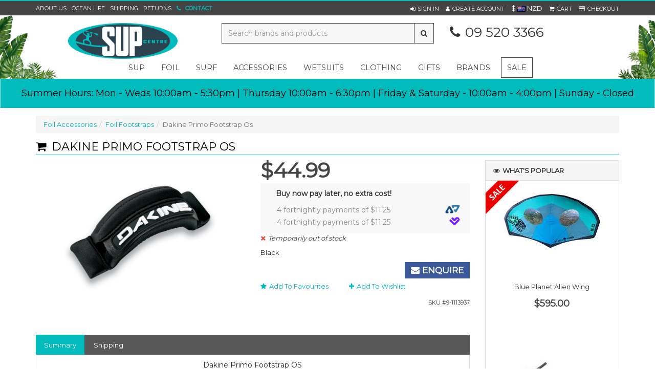

--- FILE ---
content_type: text/html; charset=utf-8
request_url: https://www.supcentre.co.nz/product/17841/dakine-primo-footstrap-os
body_size: 21665
content:

<!DOCTYPE html>
<html>
<head>
    <meta http-equiv="Content-Type" content="text/html; charset=utf-8">
    <meta http-equiv="X-UA-Compatible" content="IE=edge,chrome=1">
    <meta name="viewport" content="width=1200">



    <title>Dakine Primo Footstrap OS | Wing Foil - SUPcentre</title>
    <meta name="description" content="The number one-selling footstrap of all time, the Primo is the ultimate combination of performance, comfort, and value. " />
    <link rel="canonical" href="/product/17841/dakine-primo-footstrap-os" />
    <meta name="facebook-domain-verification" content="hho2gfr1irzdkh3fccdm9w4vt9vsmt" />

    <link href="https://fonts.googleapis.com/css?family=Montserrat" rel="stylesheet">


        <link rel="shortcut icon" type="image/png" href="/favicon.png" />
    <script type="text/javascript">
    var SiteSettingsJs = {
        IsMobile: false,
        IsDesktop: true,
        EnableOlark: true,
        OlarkKey: '4816-756-10-9054',
        CountryId: 1,
        PhoneNumber: '09 520 3366',
        EnableFacebookPixel: true,
        SignedIn: false,
        Currency: 'NZD',
        InfiniteScrollChunkSize: 0,
        InfiniteScrollChunksPerPage: 0,
    };

    if (SiteSettingsJs.IsMobile) {
        SiteSettingsJs.EnableOlark = false;
    }
</script>

    <link href="/css/site?v=ttSJT8Y1Nj-aMTtkVfbwxdadofrg6FWt3zCAzw8loUA1" rel="stylesheet"/>



	<!-- Google Tag Manager -->
	<script>
        (function (w, d, s, l, i) {
            w[l] = w[l] || []; w[l].push({
                'gtm.start':
                    new Date().getTime(), event: 'gtm.js'
            }); var f = d.getElementsByTagName(s)[0],
                j = d.createElement(s), dl = l != 'dataLayer' ? '&l=' + l : ''; j.async = true; j.src =
                    'https://www.googletagmanager.com/gtm.js?id=' + i + dl; f.parentNode.insertBefore(j, f);
        })(window, document, 'script', 'dataLayer', 'GTM-K9MQ8JT');</script>
	<!-- End Google Tag Manager -->


    <script>
        (function (i, s, o, g, r, a, m) {
            i['GoogleAnalyticsObject'] = r; i[r] = i[r] || function () {
                (i[r].q = i[r].q || []).push(arguments);
            }, i[r].l = 1 * new Date(); a = s.createElement(o),
            m = s.getElementsByTagName(o)[0]; a.async = 1; a.src = g; m.parentNode.insertBefore(a, m)
        })(window, document, 'script', '//www.google-analytics.com/analytics.js', 'ga');

        ga('create', 'UA-82676901-1', 'auto');
        ga('send', 'pageview');
    </script>

    <!-- Global site tag (gtag.js) - Google Analytics -->
    <script async src="https://www.googletagmanager.com/gtag/js?id=G-14KTWC7LEQ"></script>
    <script>
		window.dataLayer = window.dataLayer || [];
		function gtag() { dataLayer.push(arguments); }
		gtag('js', new Date());
		gtag('config', 'G-14KTWC7LEQ');
    </script>

    <!-- Facebook Pixel Code -->
    <script>
        !function (f, b, e, v, n, t, s) {
            if (f.fbq) return; n = f.fbq = function () {
                n.callMethod ?
                n.callMethod.apply(n, arguments) : n.queue.push(arguments)
            }; if (!f._fbq) f._fbq = n;
            n.push = n; n.loaded = !0; n.version = '2.0'; n.queue = []; t = b.createElement(e); t.async = !0;
            t.src = v; s = b.getElementsByTagName(e)[0]; s.parentNode.insertBefore(t, s)
        }(window,
        document, 'script', 'https://connect.facebook.net/en_US/fbevents.js');

        if (window.SiteSettingsJs.EnableFacebookPixel) {
            fbq('init', '515190451985187');
            fbq('track', "PageView");
        }
    </script>
    <noscript>
        <img height="1" width="1" style="display:none"
             src="https://www.facebook.com/tr?id=515190451985187&ev=PageView&noscript=1" />
    </noscript>
    <!-- End Facebook Pixel Code -->

    <!-- begin olark code -->
    <script type="text/javascript" async>
 ;(function(o,l,a,r,k,y){if(o.olark)return; r="script";y=l.createElement(r);r=l.getElementsByTagName(r)[0]; y.async=1;y.src="//"+a;r.parentNode.insertBefore(y,r); y=o.olark=function(){k.s.push(arguments);k.t.push(+new Date)}; y.extend=function(i,j){y("extend",i,j)}; y.identify=function(i){y("identify",k.i=i)}; y.configure=function(i,j){y("configure",i,j);k.c[i]=j}; k=y._={s:[],t:[+new Date],c:{},l:a}; })(window,document,"static.olark.com/jsclient/loader.js");
        /* custom configuration goes here (www.olark.com/documentation) */
        olark.identify('4816-756-10-9054');</script>
    <!-- end olark code -->


        <meta property="og:image" content="https://firstsoftware.akl01-cos.planb-global.com/sup_sd984kdr-2qa-3675-df34-koir8ejkt7er/images/products/large/primo-footstrap-1_5o0xotd1.n1t.png" />
    <meta property="og:type" content="product" />
    <meta property="og:title" content="DAKINE Primo Footstrap OS" />
    <meta property="fb:app_id" content="" />
    <meta property="og:description" content="The number one-selling footstrap of all time, the Primo is the ultimate combination of performance,  " />
    <meta property="og:url" content="https://www.supcentre.co.nz/product/17841/dakine-primo-footstrap-os" />
    
    <script src="/bundles/modernizr?v=inCVuEFe6J4Q07A0AcRsbJic_UE5MwpRMNGcOtk94TE1"></script>

</head>
    <body>
        
    <!-- Google Tag Manager (noscript) -->
    <noscript>
        <iframe src="https://www.googletagmanager.com/ns.html?id=GTM-K9MQ8JT"
                height="0" width="0" style="display:none;visibility:hidden"></iframe>
    </noscript>
    <!-- End Google Tag Manager (noscript) -->

        <div id="Desktop">
            <div id="body">
                <div id="fb-root"></div>

                
<div class="contact-space">
    <div class="container">
        <div class="row padding-top">
            <div class="col-md-8">
                    <h3 class="page-heading highlight">SUPCENTRE STORE</h3>
                    <div class="row">
                        <div class="col-md-6 col-sm-6">
                            <iframe width="100%" height="280" frameborder="0" scrolling="no" marginheight="0" marginwidth="0" src="https://www.google.com/maps/embed?pb=!1m18!1m12!1m3!1d3191.9217000179683!2d174.77229531529179!3d-36.86829297993458!2m3!1f0!2f0!3f0!3m2!1i1024!2i768!4f13.1!3m3!1m2!1s0x6d0d487993723165%3A0xc83e2a619f2de843!2sSUPcentre!5e0!3m2!1sen!2snz!4v1504648158151"></iframe>
                        </div>
                        <div class="col-md-6 col-sm-6" id="smaller-contact">
                            <h4><i class="fa fa-phone width-15px"></i>
                                <span><a href="tel:09 520 3366" class="highlight">09 520 3366</a></span>
                            </h4>
                            <h4>
                                <i class="fa fa-clock-o width-15px"></i>
                                <span><p><strong><u>Store Hours</u></strong></p>

<p>Mon&nbsp;- Weds: 10:00am - 5:30pm</p>

<p>Thurs: 10:00am - 6:30pm (Late Night)</p>

<p>Friday &amp; Saturday - 10:00am - 4:00pm</p>

<p>Sunday: Closed</p>
</span>
                            </h4>
                            <hr />
                            <h4 class="smaller-address"><i class="fa fa-map-marker width-15px"></i><span>20 Melrose Street</span></h4>
                            <h4 class="smaller-address"><i class="fa width-15px"></i><span>Newmarket</span></h4>
                            <h4 class="smaller-address"><i class="fa width-15px"></i><span>Auckland 1023</span></h4>
                        </div>
                    </div>
            </div>
            <div class="col-md-4">
                <h3 class="page-heading highlight">Send us an email</h3>

                <form role="form" id="contact_form" action="/_contactform" method="post">
                    <div class="form-group">
                        <label class="sr-only" for="inputName">Name</label>
                        <input type="text" name="Name" class="form-control" required id="inputName" placeholder="Your Name">
                    </div>
                    <div class="form-group">
                        <label class="sr-only" for="inputEmail">Email</label>
                        <input type="email" name="Email" class="form-control" required id="inputEmail" placeholder="Email Address">
                    </div>
                    <div class="form-group">
                        <label class="sr-only" for="inputMessage">Message</label>
                        <textarea class="form-control" name="Message" required id="inputMessage" rows="5" placeholder="Enter your message"></textarea>
                    </div>
                    <div class="form-group" style="display:none;">
                        <label for="WebsiteURL" class="col-lg-4 control-label">Website URL</label>
                        <div class="col-lg-8">
                            <input class="form-control" id="websiteURL" name="WebsiteURL" value="" />
                        </div>
                    </div>
                    <div class="form-group">
                        <button type="submit" class="btn btn-success">Send <i></i></button>
                    </div>
                </form>
            </div>

        </div>
    </div>
</div>

            <div class="wrapper">
                                <div id="top-bar">
                    <div class="container-not-responsive">
                        <div class="row">
                            <div class="col-xs-4 hidden-xs">
                                <a class="link-item link-item-left no-left-padding no-left-border" href="/about-us">About Us</a>

                                    <a href="/blog/17841/dakine-primo-footstrap-os" class="link-item link-item-left">Ocean Life</a>

                                <a class="link-item link-item-left" href="/shipping">Shipping</a>
                                <a class="link-item link-item-left" href="/returns-policy">Returns</a>

                                <a class="site-special-colour link-item bold contact-link" data-target=".contact-space" href="/contact-us">
                                    <i class="fa fa-phone"></i>
                                    <span>Contact</span>
                                </a>
                            </div>

                            <div id="site_options" class="col-xs-5 col-xs-offset-3 text-right">


    <a href="/account/sign-in" role="button" class="dropdown-toggle link-item sign-in-link">
        <i class="fa fa-sign-in fa-white"></i><span class="sign-in-link">Sign In</span>
    </a>
    <a href="/account/sign-up" class="link-item"><i class="fa fa-user fa-white"></i><span>Create Account</span></a>
            <div id="currencyContainer">
                <span id="currentCurrency">
                    $
                    <img src="/content/img/flags/NZ.png" alt="New Zealand Dollar" />
                    NZD
                </span>
               
            </div>
    <a href="#" id="cart_view" class="dropdown-toggle link-item no-border" data-toggle="dropdown">
        <i class="fa fa-shopping-cart fa-white"></i><span>
             Cart
        </span>
    </a>
    <a href="/checkout" class="link-item last no-right-padding"><i class="fa fa-credit-card fa-white"></i><span>Checkout</span></a>
                            </div>
                        </div>
                    </div>
                </div>
                

<nav class="navbar navbar-default" data-spy="affix" data-offset-top="200" role="navigation">
    <div class="container-not-responsive row">

        <div id="Logo" class="col-xs-4">
            <a title="SUPcentre" href="/">
                <img class="img-responsive" alt="SUPcentre" src="/content/img/logo.png" />
            </a>
        </div>

        <div class="hidden-xs col-xs-5">
            <form id="search_form" method="post" action="/products/search">
                <div class="input-group">
                    <input type="text" id="search" name="searchterm" class="form-control" placeholder="Search brands and products">
                    <span class="input-group-btn">
                        <button class="btn btn-default" type="submit" id="searchbtn"><i class="fa fa-search"></i></button>
                    </span>
                </div>
            </form>
        </div>

        <div id="phoneNumber" class="col-xs-3">
            <i class="fa fa-phone"></i>09 520 3366
        </div>
    </div>
    <div class="container-not-responsive row">

        <ul class="nav navbar-nav">
            

        <li>
            <a class="dropdown-toggle" data-toggle="dropdown" href="/products/category/5/sup">sup</a>
            <div class="dropdown-menu">
                <div class="container-not-responsive">
                    <div class="row">
                        <div class="col-md-8">
                                <h6>CATEGORIES</h6>
                                    <div class="row">
                                            <ul class="nav nav-list col-md-12">
                                                    <li>
                                                        <a href="/products/category/5/sup">All Sup</a>
                                                    </li>
                                                                                                        <li>
                                                            <a data-sortid="1" href="/products/category/187/paddle-boards" class="text-capitalise">paddle boards</a>
                                                        </li>
                                                        <li>
                                                            <a data-sortid="2" href="/products/category/188/sup-paddles" class="text-capitalise">sup paddles</a>
                                                        </li>
                                                        <li>
                                                            <a data-sortid="3" href="/products/category/189/sup-fins" class="text-capitalise">sup fins</a>
                                                        </li>
                                                        <li>
                                                            <a data-sortid="4" href="/products/category/192/sup-leashes-leg-ropes" class="text-capitalise">sup leashes / leg ropes</a>
                                                        </li>
                                                        <li>
                                                            <a data-sortid="5" href="/products/category/190/sup-board-bags" class="text-capitalise">sup board bags</a>
                                                        </li>
                                                        <li>
                                                            <a data-sortid="6" href="/products/category/191/sup-accessories" class="text-capitalise">sup accessories</a>
                                                        </li>
                                            </ul>
                                    </div>
                        </div>




                            <div class="col-md-4">
                                <h6>TOP BRANDS</h6>
                                <div class="row">
                                        <ul class="nav navlist col-md-6">
                                                    <li>
                                                        <a href="/products/category/5/5/deep/sup">Deep</a>
                                                    </li>
                                                    <li>
                                                        <a href="/products/category/5/7/jimmy-lewis/sup">Jimmy Lewis</a>
                                                    </li>
                                                    <li>
                                                        <a href="/products/category/5/16/tom-carroll/sup">Tom Carroll</a>
                                                    </li>
                                                    <li>
                                                        <a href="/products/category/5/30/oneill/sup">O&#39;neill</a>
                                                    </li>
                                                    <li>
                                                        <a href="/products/category/5/9/naish/sup">Naish</a>
                                                    </li>
                                                    <li>
                                                        <a href="/products/category/5/90/sic/sup">Sic</a>
                                                    </li>
                                                    <li>
                                                        <a href="/products/category/5/2/adventure/sup">Adventure</a>
                                                    </li>
                                                    <li>
                                                        <a href="/products/category/5/22/quickblade/sup">Quickblade</a>
                                                    </li>
                                        </ul>
                                            <ul class="nav navlist col-md-6">
                                                        <li>
                                                            <a href="/products/category/5/87/red-paddle-co/sup">Red Paddle Co</a>
                                                        </li>
                                                        <li>
                                                            <a href="/products/category/5/23/trident/sup">Trident</a>
                                                        </li>
                                                        <li>
                                                            <a href="/products/category/5/4/connelly/sup">Connelly</a>
                                                        </li>
                                                        <li>
                                                            <a href="/products/category/5/10/nsp/sup">Nsp</a>
                                                        </li>
                                                        <li>
                                                            <a href="/products/category/5/21/ocean-earth/sup">Ocean &amp; Earth</a>
                                                        </li>
                                                        <li>
                                                            <a href="/products/category/5/26/creatures/sup">Creatures</a>
                                                        </li>
                                                        <li>
                                                            <a href="/products/category/5/27/fcs/sup">Fcs</a>
                                                        </li>
                                                        <li>
                                                            <a href="/products/category/5/33/salt-gypsy/sup">Salt Gypsy</a>
                                                        </li>
                                            </ul>

                                </div>
                            </div>
                    </div>



                </div>

            </div>
        </li>
        <li>
            <a class="dropdown-toggle" data-toggle="dropdown" href="/products/category/147/foil">foil</a>
            <div class="dropdown-menu">
                <div class="container-not-responsive">
                    <div class="row">
                        <div class="col-md-8">
                                <h6>CATEGORIES</h6>
                                    <div class="row">
                                            <ul class="nav nav-list col-md-6">
                                                    <li>
                                                        <a href="/products/category/147/foil">All Foil</a>
                                                    </li>
                                                                                                        <li>
                                                            <a data-sortid="1" href="/products/category/314/foiling-packages" class="text-capitalise">foiling packages</a>
                                                        </li>
                                                        <li>
                                                            <a data-sortid="2" href="/products/category/148/foil-boards" class="text-capitalise">foil boards</a>
                                                        </li>
                                                        <li>
                                                            <a data-sortid="3" href="/products/category/149/complete-foil-kits" class="text-capitalise">complete foil kits</a>
                                                        </li>
                                                        <li>
                                                            <a data-sortid="4" href="/products/category/150/individual-foil-parts" class="text-capitalise">individual foil parts</a>
                                                        </li>
                                            </ul>
                                            <ul class="nav nav-list col-md-6">
                                                                                                        <li>
                                                            <a data-sortid="5" href="/products/category/151/foil-accessories" class="text-capitalise">foil accessories</a>
                                                        </li>
                                                        <li>
                                                            <a data-sortid="6" href="/products/category/153/wind-wings" class="text-capitalise">wind wings </a>
                                                        </li>
                                                        <li>
                                                            <a data-sortid="7" href="/products/category/386/parawings" class="text-capitalise">parawings</a>
                                                        </li>
                                                        <li>
                                                            <a data-sortid="8" href="/products/category/154/foil-safety-gear" class="text-capitalise">foil safety gear</a>
                                                        </li>
                                                        <li>
                                                            <a data-sortid="9" href="/products/category/367/foil-paddles" class="text-capitalise">foil paddles</a>
                                                        </li>
                                            </ul>
                                    </div>
                        </div>




                            <div class="col-md-4">
                                <h6>TOP BRANDS</h6>
                                <div class="row">
                                        <ul class="nav navlist col-md-6">
                                                    <li>
                                                        <a href="/products/category/147/7/jimmy-lewis/foil">Jimmy Lewis</a>
                                                    </li>
                                                    <li>
                                                        <a href="/products/category/147/3150/ensis/foil">Ensis</a>
                                                    </li>
                                                    <li>
                                                        <a href="/products/category/147/9/naish/foil">Naish</a>
                                                    </li>
                                                    <li>
                                                        <a href="/products/category/147/90/sic/foil">Sic</a>
                                                    </li>
                                                    <li>
                                                        <a href="/products/category/147/22/quickblade/foil">Quickblade</a>
                                                    </li>
                                                    <li>
                                                        <a href="/products/category/147/4/connelly/foil">Connelly</a>
                                                    </li>
                                                    <li>
                                                        <a href="/products/category/147/10/nsp/foil">Nsp</a>
                                                    </li>
                                                    <li>
                                                        <a href="/products/category/147/18/dakine/foil">Dakine</a>
                                                    </li>
                                        </ul>
                                            <ul class="nav navlist col-md-6">
                                                        <li>
                                                            <a href="/products/category/147/26/creatures/foil">Creatures</a>
                                                        </li>
                                                        <li>
                                                            <a href="/products/category/147/64/prolimit/foil">Prolimit</a>
                                                        </li>
                                                        <li>
                                                            <a href="/products/category/147/1099/fanatic/foil">Fanatic</a>
                                                        </li>
                                                        <li>
                                                            <a href="/products/category/147/1116/rspro/foil">Rspro</a>
                                                        </li>
                                                        <li>
                                                            <a href="/products/category/147/1117/axis/foil">Axis </a>
                                                        </li>
                                                        <li>
                                                            <a href="/products/category/147/1133/blue-planet/foil">Blue Planet</a>
                                                        </li>
                                                        <li>
                                                            <a href="/products/category/147/2147/gath/foil">Gath</a>
                                                        </li>
                                                        <li>
                                                            <a href="/products/category/147/2149/forward-wip/foil">Forward Wip</a>
                                                        </li>
                                            </ul>

                                </div>
                            </div>
                    </div>



                </div>

            </div>
        </li>
        <li>
            <a class="dropdown-toggle" data-toggle="dropdown" href="/products/category/186/surf">surf</a>
            <div class="dropdown-menu">
                <div class="container-not-responsive">
                    <div class="row">
                        <div class="col-md-8">
                                <h6>CATEGORIES</h6>
                                    <div class="row">
                                            <ul class="nav nav-list col-md-12">
                                                    <li>
                                                        <a href="/products/category/186/surf">All Surf</a>
                                                    </li>
                                                                                                        <li>
                                                            <a data-sortid="1" href="/products/category/218/surfboards" class="text-capitalise">surfboards</a>
                                                        </li>
                                                        <li>
                                                            <a data-sortid="2" href="/products/category/219/surfboard-fins" class="text-capitalise">surfboard fins</a>
                                                        </li>
                                                        <li>
                                                            <a data-sortid="3" href="/products/category/220/surf-leashes-leg-ropes" class="text-capitalise">surf leashes / leg ropes</a>
                                                        </li>
                                                        <li>
                                                            <a data-sortid="6" href="/products/category/223/surf-accessories" class="text-capitalise">surf accessories</a>
                                                        </li>
                                                        <li>
                                                            <a data-sortid="0" href="/products/category/221/surf-tail-pads-deck-grip" class="text-capitalise">surf tail pads / deck grip</a>
                                                        </li>
                                                        <li>
                                                            <a data-sortid="0" href="/products/category/222/surfboard-bags" class="text-capitalise">surfboard bags</a>
                                                        </li>
                                            </ul>
                                    </div>
                        </div>




                            <div class="col-md-4">
                                <h6>TOP BRANDS</h6>
                                <div class="row">
                                        <ul class="nav navlist col-md-6">
                                                    <li>
                                                        <a href="/products/category/186/3169/picture/surf">Picture</a>
                                                    </li>
                                                    <li>
                                                        <a href="/products/category/186/30/oneill/surf">O&#39;neill</a>
                                                    </li>
                                                    <li>
                                                        <a href="/products/category/186/1102/patagonia/surf">Patagonia</a>
                                                    </li>
                                                    <li>
                                                        <a href="/products/category/186/8/morris/surf">Morris</a>
                                                    </li>
                                                    <li>
                                                        <a href="/products/category/186/21/ocean-earth/surf">Ocean &amp; Earth</a>
                                                    </li>
                                                    <li>
                                                        <a href="/products/category/186/26/creatures/surf">Creatures</a>
                                                    </li>
                                                    <li>
                                                        <a href="/products/category/186/27/fcs/surf">Fcs</a>
                                                    </li>
                                                    <li>
                                                        <a href="/products/category/186/33/salt-gypsy/surf">Salt Gypsy</a>
                                                    </li>
                                        </ul>
                                            <ul class="nav navlist col-md-6">
                                                        <li>
                                                            <a href="/products/category/186/48/futures/surf">Futures</a>
                                                        </li>
                                                        <li>
                                                            <a href="/products/category/186/49/gopro/surf">Gopro</a>
                                                        </li>
                                                        <li>
                                                            <a href="/products/category/186/62/phix-doctor/surf">Phix Doctor</a>
                                                        </li>
                                                        <li>
                                                            <a href="/products/category/186/68/sexwax/surf">Sexwax</a>
                                                        </li>
                                                        <li>
                                                            <a href="/products/category/186/77/surfica/surf">Surfica</a>
                                                        </li>
                                                        <li>
                                                            <a href="/products/category/186/1101/creative-army/surf">Creative Army</a>
                                                        </li>
                                                        <li>
                                                            <a href="/products/category/186/1103/captain-fin/surf">Captain Fin</a>
                                                        </li>
                                                        <li>
                                                            <a href="/products/category/186/1116/rspro/surf">Rspro</a>
                                                        </li>
                                            </ul>

                                </div>
                            </div>
                    </div>



                </div>

            </div>
        </li>
        <li>
            <a class="dropdown-toggle" data-toggle="dropdown" href="/products/category/8/accessories">accessories</a>
            <div class="dropdown-menu">
                <div class="container-not-responsive">
                    <div class="row">
                        <div class="col-md-8">
                                <h6>CATEGORIES</h6>
                                    <div class="row">
                                            <ul class="nav nav-list col-md-4">
                                                    <li>
                                                        <a href="/products/category/8/accessories">All Accessories</a>
                                                    </li>
                                                                                                        <li>
                                                            <a data-sortid="2" href="/products/category/77/gift-vouchers" class="text-capitalise">gift vouchers</a>
                                                        </li>
                                                        <li>
                                                            <a data-sortid="0" href="/products/category/28/bags-backpacks-drybags" class="text-capitalise">bags, backpacks &amp; drybags</a>
                                                        </li>
                                                        <li>
                                                            <a data-sortid="0" href="/products/category/392/beach-accessories" class="text-capitalise">beach accessories</a>
                                                        </li>
                                                        <li>
                                                            <a data-sortid="0" href="/products/category/381/binoculars" class="text-capitalise">binoculars</a>
                                                        </li>
                                                        <li>
                                                            <a data-sortid="0" href="/products/category/35/board-racks-trolleys" class="text-capitalise">board racks &amp; trolleys</a>
                                                        </li>
                                            </ul>
                                            <ul class="nav nav-list col-md-4">
                                                                                                        <li>
                                                            <a data-sortid="0" href="/products/category/36/board-repair-protection" class="text-capitalise">board repair &amp; protection</a>
                                                        </li>
                                                        <li>
                                                            <a data-sortid="0" href="/products/category/38/bodyboards-accessories" class="text-capitalise">bodyboards &amp; accessories</a>
                                                        </li>
                                                        <li>
                                                            <a data-sortid="0" href="/products/category/24/books-magazines-stickers" class="text-capitalise">books, magazines &amp; stickers</a>
                                                        </li>
                                                        <li>
                                                            <a data-sortid="0" href="/products/category/39/camera-video-media" class="text-capitalise">camera, video &amp; media</a>
                                                        </li>
                                                        <li>
                                                            <a data-sortid="0" href="/products/category/27/car-racks-pads-tie-downs" class="text-capitalise">car racks, pads &amp; tie downs</a>
                                                        </li>
                                                        <li>
                                                            <a data-sortid="0" href="/products/category/25/health-wellbeing" class="text-capitalise">health &amp; wellbeing</a>
                                                        </li>
                                            </ul>
                                            <ul class="nav nav-list col-md-4">
                                                                                                        <li>
                                                            <a data-sortid="0" href="/products/category/29/hydration" class="text-capitalise">hydration</a>
                                                        </li>
                                                        <li>
                                                            <a data-sortid="0" href="/products/category/30/sunglasses-accessories" class="text-capitalise">sunglasses &amp; accessories</a>
                                                        </li>
                                                        <li>
                                                            <a data-sortid="0" href="/products/category/37/sunscreen" class="text-capitalise">sunscreen</a>
                                                        </li>
                                                        <li>
                                                            <a data-sortid="0" href="/products/category/365/towels-ponchos" class="text-capitalise">towels &amp; ponchos</a>
                                                        </li>
                                                        <li>
                                                            <a data-sortid="0" href="/products/category/80/watches" class="text-capitalise">watches</a>
                                                        </li>
                                            </ul>
                                    </div>
                        </div>




                            <div class="col-md-4">
                                <h6>TOP BRANDS</h6>
                                <div class="row">
                                        <ul class="nav navlist col-md-6">
                                                    <li>
                                                        <a href="/products/category/8/3169/picture/accessories">Picture</a>
                                                    </li>
                                                    <li>
                                                        <a href="/products/category/8/30/oneill/accessories">O&#39;neill</a>
                                                    </li>
                                                    <li>
                                                        <a href="/products/category/8/1102/patagonia/accessories">Patagonia</a>
                                                    </li>
                                                    <li>
                                                        <a href="/products/category/8/90/sic/accessories">Sic</a>
                                                    </li>
                                                    <li>
                                                        <a href="/products/category/8/4/connelly/accessories">Connelly</a>
                                                    </li>
                                                    <li>
                                                        <a href="/products/category/8/18/dakine/accessories">Dakine</a>
                                                    </li>
                                                    <li>
                                                        <a href="/products/category/8/21/ocean-earth/accessories">Ocean &amp; Earth</a>
                                                    </li>
                                                    <li>
                                                        <a href="/products/category/8/26/creatures/accessories">Creatures</a>
                                                    </li>
                                        </ul>
                                            <ul class="nav navlist col-md-6">
                                                        <li>
                                                            <a href="/products/category/8/27/fcs/accessories">Fcs</a>
                                                        </li>
                                                        <li>
                                                            <a href="/products/category/8/36/supcentre/accessories">Supcentre</a>
                                                        </li>
                                                        <li>
                                                            <a href="/products/category/8/44/carve/accessories">Carve</a>
                                                        </li>
                                                        <li>
                                                            <a href="/products/category/8/49/gopro/accessories">Gopro</a>
                                                        </li>
                                                        <li>
                                                            <a href="/products/category/8/53/kanulock/accessories">Kanulock</a>
                                                        </li>
                                                        <li>
                                                            <a href="/products/category/8/62/phix-doctor/accessories">Phix Doctor</a>
                                                        </li>
                                                        <li>
                                                            <a href="/products/category/8/65/rack-it-up/accessories">Rack It Up</a>
                                                        </li>
                                                        <li>
                                                            <a href="/products/category/8/68/sexwax/accessories">Sexwax</a>
                                                        </li>
                                            </ul>

                                </div>
                            </div>
                    </div>



                </div>

            </div>
        </li>
        <li>
            <a class="dropdown-toggle" data-toggle="dropdown" href="/products/category/237/wetsuits">wetsuits</a>
            <div class="dropdown-menu">
                <div class="container-not-responsive">
                    <div class="row">
                        <div class="col-md-8">
                                <h6>CATEGORIES</h6>
                                    <div class="row">
                                            <ul class="nav nav-list col-md-12">
                                                    <li>
                                                        <a href="/products/category/237/wetsuits">All Wetsuits</a>
                                                    </li>
                                                                                                        <li>
                                                            <a data-sortid="1" href="/products/category/238/womens-wetsuits" class="text-capitalise">women&#39;s wetsuits</a>
                                                        </li>
                                                        <li>
                                                            <a data-sortid="2" href="/products/category/239/mens-wetsuits" class="text-capitalise">men&#39;s wetsuits</a>
                                                        </li>
                                                        <li>
                                                            <a data-sortid="3" href="/products/category/240/girls-wetsuits" class="text-capitalise">girls&#39; wetsuits</a>
                                                        </li>
                                                        <li>
                                                            <a data-sortid="4" href="/products/category/241/boys-wetsuits" class="text-capitalise">boys&#39; wetsuits</a>
                                                        </li>
                                            </ul>
                                    </div>
                        </div>




                            <div class="col-md-4">
                                <h6>TOP BRANDS</h6>
                                <div class="row">
                                        <ul class="nav navlist col-md-6">
                                                    <li>
                                                        <a href="/products/category/237/3169/picture/wetsuits">Picture</a>
                                                    </li>
                                                    <li>
                                                        <a href="/products/category/237/30/oneill/wetsuits">O&#39;neill</a>
                                                    </li>
                                                    <li>
                                                        <a href="/products/category/237/1102/patagonia/wetsuits">Patagonia</a>
                                                    </li>
                                                    <li>
                                                        <a href="/products/category/237/37/xcel/wetsuits">Xcel</a>
                                                    </li>
                                                    <li>
                                                        <a href="/products/category/237/3193/florence-marine-x/wetsuits">Florence Marine X </a>
                                                    </li>
                                                    <li>
                                                        <a href="/products/category/237/3210/gemma-lee/wetsuits">Gemma Lee</a>
                                                    </li>
                                        </ul>
                                            <ul class="nav navlist col-md-6">
                                            </ul>

                                </div>
                            </div>
                    </div>



                </div>

            </div>
        </li>
        <li>
            <a class="dropdown-toggle" data-toggle="dropdown" href="/products/category/7/clothing">clothing</a>
            <div class="dropdown-menu">
                <div class="container-not-responsive">
                    <div class="row">
                        <div class="col-md-8">
                                <h6>CATEGORIES</h6>
                                    <div class="row">
                                            <ul class="nav nav-list col-md-12">
                                                    <li>
                                                        <a href="/products/category/7/clothing">All Clothing</a>
                                                    </li>
                                                                                                        <li>
                                                            <a data-sortid="1" href="/products/category/21/womens-clothing" class="text-capitalise">women&#39;s clothing</a>
                                                        </li>
                                                        <li>
                                                            <a data-sortid="2" href="/products/category/22/mens-clothing" class="text-capitalise">men&#39;s clothing</a>
                                                        </li>
                                                        <li>
                                                            <a data-sortid="3" href="/products/category/350/girls-clothing" class="text-capitalise">girls&#39; clothing</a>
                                                        </li>
                                                        <li>
                                                            <a data-sortid="4" href="/products/category/351/boys-clothing" class="text-capitalise">boys&#39; clothing</a>
                                                        </li>
                                            </ul>
                                    </div>
                        </div>




                            <div class="col-md-4">
                                <h6>TOP BRANDS</h6>
                                <div class="row">
                                        <ul class="nav navlist col-md-6">
                                                    <li>
                                                        <a href="/products/category/7/3169/picture/clothing">Picture</a>
                                                    </li>
                                                    <li>
                                                        <a href="/products/category/7/30/oneill/clothing">O&#39;neill</a>
                                                    </li>
                                                    <li>
                                                        <a href="/products/category/7/1102/patagonia/clothing">Patagonia</a>
                                                    </li>
                                                    <li>
                                                        <a href="/products/category/7/22/quickblade/clothing">Quickblade</a>
                                                    </li>
                                                    <li>
                                                        <a href="/products/category/7/89/olukai/clothing">Olukai</a>
                                                    </li>
                                                    <li>
                                                        <a href="/products/category/7/21/ocean-earth/clothing">Ocean &amp; Earth</a>
                                                    </li>
                                                    <li>
                                                        <a href="/products/category/7/26/creatures/clothing">Creatures</a>
                                                    </li>
                                                    <li>
                                                        <a href="/products/category/7/27/fcs/clothing">Fcs</a>
                                                    </li>
                                        </ul>
                                            <ul class="nav navlist col-md-6">
                                                        <li>
                                                            <a href="/products/category/7/34/sharkskin/clothing">Sharkskin</a>
                                                        </li>
                                                        <li>
                                                            <a href="/products/category/7/3180/red-original/clothing">Red Original</a>
                                                        </li>
                                                        <li>
                                                            <a href="/products/category/7/3193/florence-marine-x/clothing">Florence Marine X </a>
                                                        </li>
                                            </ul>

                                </div>
                            </div>
                    </div>



                </div>

            </div>
        </li>
        <li>
            <a class="dropdown-toggle" data-toggle="dropdown" href="/products/category/387/gifts">gifts</a>
            <div class="dropdown-menu">
                <div class="container-not-responsive">
                    <div class="row">
                        <div class="col-md-8">
                                <h6>CATEGORIES</h6>
                                    <div class="row">
                                            <ul class="nav nav-list col-md-12">
                                                    <li>
                                                        <a href="/products/category/387/gifts">All Gifts</a>
                                                    </li>
                                                                                                        <li>
                                                            <a data-sortid="1" href="/products/category/391/fathers-day-gifts" class="text-capitalise">father&#39;s day gifts</a>
                                                        </li>
                                                        <li>
                                                            <a data-sortid="2" href="/products/category/388/mothers-day-gifts" class="text-capitalise">mother&#39;s day gifts</a>
                                                        </li>
                                            </ul>
                                    </div>
                        </div>




                            <div class="col-md-4">
                                <h6>TOP BRANDS</h6>
                                <div class="row">
                                        <ul class="nav navlist col-md-6">
                                                    <li>
                                                        <a href="/products/category/387/30/oneill/gifts">O&#39;neill</a>
                                                    </li>
                                                    <li>
                                                        <a href="/products/category/387/1102/patagonia/gifts">Patagonia</a>
                                                    </li>
                                                    <li>
                                                        <a href="/products/category/387/89/olukai/gifts">Olukai</a>
                                                    </li>
                                                    <li>
                                                        <a href="/products/category/387/26/creatures/gifts">Creatures</a>
                                                    </li>
                                                    <li>
                                                        <a href="/products/category/387/27/fcs/gifts">Fcs</a>
                                                    </li>
                                                    <li>
                                                        <a href="/products/category/387/33/salt-gypsy/gifts">Salt Gypsy</a>
                                                    </li>
                                                    <li>
                                                        <a href="/products/category/387/36/supcentre/gifts">Supcentre</a>
                                                    </li>
                                                    <li>
                                                        <a href="/products/category/387/53/kanulock/gifts">Kanulock</a>
                                                    </li>
                                        </ul>
                                            <ul class="nav navlist col-md-6">
                                                        <li>
                                                            <a href="/products/category/387/78/surfmud/gifts">Surfmud</a>
                                                        </li>
                                                        <li>
                                                            <a href="/products/category/387/1105/otis/gifts">Otis</a>
                                                        </li>
                                                        <li>
                                                            <a href="/products/category/387/1116/rspro/gifts">Rspro</a>
                                                        </li>
                                                        <li>
                                                            <a href="/products/category/387/2139/hydro-flask/gifts">Hydro Flask</a>
                                                        </li>
                                                        <li>
                                                            <a href="/products/category/387/3173/caddis-eye-appliances/gifts">Caddis Eye Appliances</a>
                                                        </li>
                                                        <li>
                                                            <a href="/products/category/387/3184/roger-hinds/gifts">Roger Hinds</a>
                                                        </li>
                                                        <li>
                                                            <a href="/products/category/387/3193/florence-marine-x/gifts">Florence Marine X </a>
                                                        </li>
                                                        <li>
                                                            <a href="/products/category/387/3200/nocs-provisions/gifts">Nocs Provisions</a>
                                                        </li>
                                            </ul>

                                </div>
                            </div>
                    </div>



                </div>

            </div>
        </li>

            <li>
                    <a id="brands" href="/products/brands" class="dropdown-toggle" data-toggle="dropdown">
                        Brands
                    </a>
                    <div class="dropdown-menu">
                        <div class="container-not-responsive">
                            <div class="row">

                                <div class="col-md-3">
                                    <h6>Top Brands</h6>
                                    <div class="row">
                                            <ul class="nav nav-list col-md-12">
                                                        <li>
                                                            <a href="/products/brand/5/deep"><strong>Deep</strong></a>
                                                        </li>
                                                        <li>
                                                            <a href="/products/brand/3169/picture"><strong>Picture</strong></a>
                                                        </li>
                                                        <li>
                                                            <a href="/products/brand/7/jimmy-lewis"><strong>Jimmy Lewis</strong></a>
                                                        </li>
                                                        <li>
                                                            <a href="/products/brand/16/tom-carroll"><strong>Tom Carroll</strong></a>
                                                        </li>
                                                        <li>
                                                            <a href="/products/brand/30/oneill"><strong>O&#39;neill</strong></a>
                                                        </li>
                                                        <li>
                                                            <a href="/products/brand/1102/patagonia"><strong>Patagonia</strong></a>
                                                        </li>
                                                        <li>
                                                            <a href="/products/brand/3150/ensis"><strong>Ensis</strong></a>
                                                        </li>
                                                        <li>
                                                            <a href="/products/brand/9/naish"><strong>Naish</strong></a>
                                                        </li>
                                                        <li>
                                                            <a href="/products/brand/90/sic"><strong>Sic</strong></a>
                                                        </li>
                                                        <li>
                                                            <a href="/products/brand/2/adventure"><strong>Adventure</strong></a>
                                                        </li>
                                            </ul>
                                            <ul class="nav nav-list col-md-12">
                                                        <li>
                                                            <a href="/products/brand/22/quickblade"><strong>Quickblade</strong></a>
                                                        </li>
                                                        <li>
                                                            <a href="/products/brand/89/olukai"><strong>Olukai</strong></a>
                                                        </li>
                                                        <li>
                                                            <a href="/products/brand/87/red-paddle-co"><strong>Red Paddle Co</strong></a>
                                                        </li>
                                                        <li>
                                                            <a href="/products/brand/4/connelly"><strong>Connelly</strong></a>
                                                        </li>
                                                        <li>
                                                            <a href="/products/brand/8/morris"><strong>Morris</strong></a>
                                                        </li>
                                                        <li>
                                                            <a href="/products/brand/10/nsp"><strong>Nsp</strong></a>
                                                        </li>
                                                        <li>
                                                            <a href="/products/brand/18/dakine"><strong>Dakine</strong></a>
                                                        </li>
                                                        <li>
                                                            <a href="/products/brand/21/ocean-earth"><strong>Ocean &amp; Earth</strong></a>
                                                        </li>
                                                        <li>
                                                            <a href="/products/brand/26/creatures"><strong>Creatures</strong></a>
                                                        </li>
                                                        <li>
                                                            <a href="/products/brand/27/fcs"><strong>Fcs</strong></a>
                                                        </li>
                                            </ul>
                                    </div>
                                </div>

                                <div class="col-md-9">
                                    <div class="row">
                                        <div id="AllBrandsSection">
                                                    <ul class="nav nav-list col-md-4">
                                                                <li>
                                                                    <a href="/products/brand/2/adventure">Adventure</a>
                                                                </li>
                                                                <li>
                                                                    <a href="/products/brand/3213/aloha-collection">Aloha Collection</a>
                                                                </li>
                                                                <li>
                                                                    <a href="/products/brand/1117/axis">Axis </a>
                                                                </li>
                                                                <li>
                                                                    <a href="/products/brand/1133/blue-planet">Blue Planet</a>
                                                                </li>
                                                                <li>
                                                                    <a href="/products/brand/3173/caddis-eye-appliances">Caddis Eye Appliances</a>
                                                                </li>
                                                                <li>
                                                                    <a href="/products/brand/1103/captain-fin">Captain Fin</a>
                                                                </li>
                                                                <li>
                                                                    <a href="/products/brand/44/carve">Carve</a>
                                                                </li>
                                                                <li>
                                                                    <a href="/products/brand/1094/chums">Chums</a>
                                                                </li>
                                                                <li>
                                                                    <a href="/products/brand/4/connelly">Connelly</a>
                                                                </li>
                                                                <li>
                                                                    <a href="/products/brand/1101/creative-army">Creative Army</a>
                                                                </li>
                                                                <li>
                                                                    <a href="/products/brand/26/creatures">Creatures</a>
                                                                </li>
                                                                <li>
                                                                    <a href="/products/brand/18/dakine">Dakine</a>
                                                                </li>
                                                                <li>
                                                                    <a href="/products/brand/5/deep">Deep</a>
                                                                </li>
                                                                <li>
                                                                    <a href="/products/brand/3174/donald-takayama">Donald Takayama</a>
                                                                </li>
                                                                <li>
                                                                    <a href="/products/brand/3175/dryrobe">Dryrobe</a>
                                                                </li>
                                                                <li>
                                                                    <a href="/products/brand/3150/ensis">Ensis</a>
                                                                </li>
                                                                <li>
                                                                    <a href="/products/brand/1099/fanatic">Fanatic</a>
                                                                </li>
                                                                <li>
                                                                    <a href="/products/brand/27/fcs">Fcs</a>
                                                                </li>
                                                                <li>
                                                                    <a href="/products/brand/3193/florence-marine-x">Florence Marine X </a>
                                                                </li>
                                                                <li>
                                                                    <a href="/products/brand/3208/flyingman">Flyingman</a>
                                                                </li>
                                                                <li>
                                                                    <a href="/products/brand/2149/forward-wip">Forward Wip</a>
                                                                </li>
                                                                <li>
                                                                    <a href="/products/brand/48/futures">Futures</a>
                                                                </li>
                                                                <li>
                                                                    <a href="/products/brand/1125/fy">Fy</a>
                                                                </li>
                                                                <li>
                                                                    <a href="/products/brand/2147/gath">Gath</a>
                                                                </li>
                                                                <li>
                                                                    <a href="/products/brand/3210/gemma-lee">Gemma Lee</a>
                                                                </li>
                                                                <li>
                                                                    <a href="/products/brand/1132/gerry-lopez">Gerry Lopez</a>
                                                                </li>
                                                                <li>
                                                                    <a href="/products/brand/49/gopro">Gopro</a>
                                                                </li>
                                                                <li>
                                                                    <a href="/products/brand/3202/gorilla-grip">Gorilla Grip</a>
                                                                </li>
                                                                <li>
                                                                    <a href="/products/brand/2139/hydro-flask">Hydro Flask</a>
                                                                </li>
                                                                <li>
                                                                    <a href="/products/brand/7/jimmy-lewis">Jimmy Lewis</a>
                                                                </li>
                                                    </ul>
                                                    <ul class="nav nav-list col-md-4">
                                                                <li>
                                                                    <a href="/products/brand/3172/jobe">Jobe</a>
                                                                </li>
                                                                <li>
                                                                    <a href="/products/brand/53/kanulock">Kanulock</a>
                                                                </li>
                                                                <li>
                                                                    <a href="/products/brand/54/leashlok">Leashlok</a>
                                                                </li>
                                                                <li>
                                                                    <a href="/products/brand/1128/little-rippas">Little Rippas</a>
                                                                </li>
                                                                <li>
                                                                    <a href="/products/brand/3191/m-sf-t">M/Sf/T</a>
                                                                </li>
                                                                <li>
                                                                    <a href="/products/brand/3201/mick-fanning-softboards">Mick Fanning Softboards</a>
                                                                </li>
                                                                <li>
                                                                    <a href="/products/brand/1119/modern">Modern</a>
                                                                </li>
                                                                <li>
                                                                    <a href="/products/brand/8/morris">Morris</a>
                                                                </li>
                                                                <li>
                                                                    <a href="/products/brand/9/naish">Naish</a>
                                                                </li>
                                                                <li>
                                                                    <a href="/products/brand/3200/nocs-provisions">Nocs Provisions</a>
                                                                </li>
                                                                <li>
                                                                    <a href="/products/brand/2143/northcore">Northcore</a>
                                                                </li>
                                                                <li>
                                                                    <a href="/products/brand/10/nsp">Nsp</a>
                                                                </li>
                                                                <li>
                                                                    <a href="/products/brand/21/ocean-earth">Ocean &amp; Earth</a>
                                                                </li>
                                                                <li>
                                                                    <a href="/products/brand/89/olukai">Olukai</a>
                                                                </li>
                                                                <li>
                                                                    <a href="/products/brand/30/oneill">O&#39;neill</a>
                                                                </li>
                                                                <li>
                                                                    <a href="/products/brand/1105/otis">Otis</a>
                                                                </li>
                                                                <li>
                                                                    <a href="/products/brand/3151/pacific-longboarder">Pacific Longboarder</a>
                                                                </li>
                                                                <li>
                                                                    <a href="/products/brand/3211/park-it">Park It</a>
                                                                </li>
                                                                <li>
                                                                    <a href="/products/brand/1102/patagonia">Patagonia</a>
                                                                </li>
                                                                <li>
                                                                    <a href="/products/brand/62/phix-doctor">Phix Doctor</a>
                                                                </li>
                                                                <li>
                                                                    <a href="/products/brand/3169/picture">Picture</a>
                                                                </li>
                                                                <li>
                                                                    <a href="/products/brand/64/prolimit">Prolimit</a>
                                                                </li>
                                                                <li>
                                                                    <a href="/products/brand/22/quickblade">Quickblade</a>
                                                                </li>
                                                                <li>
                                                                    <a href="/products/brand/65/rack-it-up">Rack It Up</a>
                                                                </li>
                                                                <li>
                                                                    <a href="/products/brand/3180/red-original">Red Original</a>
                                                                </li>
                                                                <li>
                                                                    <a href="/products/brand/87/red-paddle-co">Red Paddle Co</a>
                                                                </li>
                                                                <li>
                                                                    <a href="/products/brand/3184/roger-hinds">Roger Hinds</a>
                                                                </li>
                                                                <li>
                                                                    <a href="/products/brand/1116/rspro">Rspro</a>
                                                                </li>
                                                                <li>
                                                                    <a href="/products/brand/3186/rumpl">Rumpl</a>
                                                                </li>
                                                                <li>
                                                                    <a href="/products/brand/33/salt-gypsy">Salt Gypsy</a>
                                                                </li>
                                                    </ul>
                                                    <ul class="nav nav-list col-md-4">
                                                                <li>
                                                                    <a href="/products/brand/68/sexwax">Sexwax</a>
                                                                </li>
                                                                <li>
                                                                    <a href="/products/brand/34/sharkskin">Sharkskin</a>
                                                                </li>
                                                                <li>
                                                                    <a href="/products/brand/90/sic">Sic</a>
                                                                </li>
                                                                <li>
                                                                    <a href="/products/brand/3198/simple-patch">Simple Patch</a>
                                                                </li>
                                                                <li>
                                                                    <a href="/products/brand/3214/sirena-surf">Sirena Surf</a>
                                                                </li>
                                                                <li>
                                                                    <a href="/products/brand/3205/slowtide">Slowtide</a>
                                                                </li>
                                                                <li>
                                                                    <a href="/products/brand/3166/smith">Smith</a>
                                                                </li>
                                                                <li>
                                                                    <a href="/products/brand/3183/softech">Softech</a>
                                                                </li>
                                                                <li>
                                                                    <a href="/products/brand/70/sp-gadgets">Sp Gadgets</a>
                                                                </li>
                                                                <li>
                                                                    <a href="/products/brand/1129/stx">Stx</a>
                                                                </li>
                                                                <li>
                                                                    <a href="/products/brand/3204/sun-bum">Sun Bum</a>
                                                                </li>
                                                                <li>
                                                                    <a href="/products/brand/3194/sup-safety">Sup Safety</a>
                                                                </li>
                                                                <li>
                                                                    <a href="/products/brand/36/supcentre">Supcentre</a>
                                                                </li>
                                                                <li>
                                                                    <a href="/products/brand/75/surfco-hawaii">Surfco Hawaii</a>
                                                                </li>
                                                                <li>
                                                                    <a href="/products/brand/77/surfica">Surfica</a>
                                                                </li>
                                                                <li>
                                                                    <a href="/products/brand/78/surfmud">Surfmud</a>
                                                                </li>
                                                                <li>
                                                                    <a href="/products/brand/1126/suunto">Suunto</a>
                                                                </li>
                                                                <li>
                                                                    <a href="/products/brand/3157/the-critical-slide-society">The Critical Slide Society</a>
                                                                </li>
                                                                <li>
                                                                    <a href="/products/brand/16/tom-carroll">Tom Carroll</a>
                                                                </li>
                                                                <li>
                                                                    <a href="/products/brand/3199/torq">Torq</a>
                                                                </li>
                                                                <li>
                                                                    <a href="/products/brand/2146/vmg">Vmg</a>
                                                                </li>
                                                                <li>
                                                                    <a href="/products/brand/3212/volume-shapes">Volume Shapes</a>
                                                                </li>
                                                                <li>
                                                                    <a href="/products/brand/3156/walden">Walden</a>
                                                                </li>
                                                                <li>
                                                                    <a href="/products/brand/3188/wax-fresh">Wax Fresh</a>
                                                                </li>
                                                                <li>
                                                                    <a href="/products/brand/2137/waxy-wax">Waxy Wax</a>
                                                                </li>
                                                                <li>
                                                                    <a href="/products/brand/3209/wayne-rich">Wayne Rich</a>
                                                                </li>
                                                                <li>
                                                                    <a href="/products/brand/1118/wetrider">Wetrider</a>
                                                                </li>
                                                                <li>
                                                                    <a href="/products/brand/37/xcel">Xcel</a>
                                                                </li>
                                                    </ul>

                                        </div>

                                    </div>
                                </div>
                            </div>
                        </div>
                    </div>
            </li>

            
                <li class="sale">
                    <a href="/products/specials">
                        <!--<i class="fa fa-tag"></i>-->
                            Sale
                </a>
                </li>
            
        </ul>
    </div>
</nav>
        <div class="alert alert-info text-center welcomeMessage">
            <span>
                Summer Hours: Mon - Weds 10:00am - 5:30pm |  Thursday 10:00am - 6:30pm | Friday &amp; Saturday - 10:00am - 4:00pm | Sunday - Closed     
            </span>
        </div>


                    <div class="page-wrapper container-not-responsive">
                        <article class="row">



<div class="col-md-12" itemscope itemtype="http://schema.org/Product" id="ProductDetail">
    <ul class="breadcrumb" id="page_"><li><a href="/products/category/151/foil-accessories">Foil Accessories</a></li><li><a href="/products/category/173/foil-footstraps">Foil Footstraps</a></li><li class="active"><span>Dakine Primo Footstrap Os</span></li></ul>
    <h1 class="page-heading-underline list-heading">
        <i class="fa fa-shopping-cart"></i>
        <span itemprop="name">Dakine Primo Footstrap OS </span>
    </h1>
    <div class="row">
        <div class="col-md-9">
            <div class="row" id="product-detail-content-container">
                <div class="col-sm-6">

<div class="row">
        <div class="image-gallery col-md-12 col-xs-12 col-sm-12 col-lg-12" data-gallery="#thumbnails">
            <div class="margin-bottom-small main-image">

                <img class="img-responsive" data-bind="attr:{ src: Option().OptionImage, 'data-large-image': Option().OptionImage }" data-initial="https://firstsoftware.akl01-cos.planb-global.com/sup_sd984kdr-2qa-3675-df34-koir8ejkt7er/images/products/large/primo-footstrap-1_5o0xotd1.n1t.png" src="https://firstsoftware.akl01-cos.planb-global.com/sup_sd984kdr-2qa-3675-df34-koir8ejkt7er/images/products/large/primo-footstrap-1_5o0xotd1.n1t.png" id="defImage" alt="DAKINE Primo Footstrap OS" />
            </div>
        </div>
</div>



                </div>
                <div class="col-sm-6">

                    <form id="orderform" method="post" action="/cart/addproduct">
                        <input type="hidden" name="ProductId" value="17841" />
                        <input type="hidden" name="Friendly" value="dakine-primo-footstrap-os" />



<script type="text/javascript">
    var initialQoh = 0;
    var initialQohArray = [];
</script>

<div class="clearfix margin-bottom-small">
	<div class="row">
		<div class="col-md-12">
			<div class="row">
				<div class="clearfix col-md-12">
					<div class="control-group">
						<div class="margin-bottom-small">

<div class="row">
    <div class="col-md-7">
        <ul class="list-unstyled">

            <li>
                
                <span id="price-label" data-bind="text: PriceLabel()"></span>
                <span data-bind="html: Option().Price" id="Price" data-initial="$44.99" data-priceAsDecimal="44.99" data-productCode="9-1113937" class="val">
                    $44.99
                </span>
                
            </li>

            <li data-bind="visible: Option().SavingsPercentage > 0" style="display: none;">Normally: <span data-bind="html: Option().ListPrice" id="ListPrice" data-initial="$44.99" style="text-decoration: line-through">$44.99</span></li>
            <li style="display: none;">
                <strong><span data-bind="html: 'SAVE ' + Option().SavingsPercentage + '%'" id="SavingsPercentage" data-initial="0" class="sub">SAVE 0%</span></strong>
                (<span data-bind="html: Option().SavingsValue" id="SavingsValue" data-initial="$0.00">$0.00</span>)
            </li>

            <li style="display: none;">
                <span class="savings" id="PromoDiscount" data-initial="$0.00 <span class='currency-span'>NZD</span>" data-bind="html: Option().PromoDiscount"></span>
            </li>

            <li style="display: none;" class="margin-top-small bold" data-bind="visible: Option().Serves">
                <span id="Serves" data-bind="html: 'Serves: ' + Option().Serves" data-initial=""></span>
                (<span data-bind="html: Option().CostPerServe + ' per serve'" id="CostPerServe"></span>)
            </li>

        </ul>
    </div>

    

</div>
        <div class="third-party-info expanded-mode">
            <p><strong>Buy now pay later, no extra cost!</strong></p>

            <div class="payMeths">
                    <a href="https://www.afterpay.com/en-NZ/how-it-works-online"
                   title="Afterpay - Click for more info and pricing" target="_blank"
                       class="load-ajax-popup" data-src="/loadshorttermpaymentinfo?paymentId=15"
                   data-modalname="15"
                   data-productname="DAKINE Primo Footstrap OS"
                   data-bind="attr: { 'data-productprice': Option().PriceAsDecimal }, visible: isWithinShortTermLimits(true, 1.00, 4000.00)">
                    4 fortnightly payments of
                    $<span data-bind="text: ShortTermPrice(4) "></span>
                    
                    <img src="/content/img/payments/small/afterpay.png" alt="" class="logo" />
                </a>
                    <a href="https://cdn.klarna.com/1.0/shared/content/legal/terms/0/en_nz/paylaterin4"
                   title="Laybuy by Klarna - Click for more info and pricing" target="_blank"
                       class="load-ajax-popup" data-src="/loadshorttermpaymentinfo?paymentId=14"
                   data-modalname="14"
                   data-productname="DAKINE Primo Footstrap OS"
                   data-bind="attr: { 'data-productprice': Option().PriceAsDecimal }, visible: isWithinShortTermLimits(false, 0, 1000)">
                    4 fortnightly payments of
                    $<span data-bind="text: ShortTermPrice(4) "></span>
                    
                    <img src="https://cdn.n2erp.co.nz/core/Images/payment/icons/laybuy.svg" alt="" class="logo" />
                </a>
            </div>
        </div>

        <span data-bind="html: Option().InStock" id="InStock" data-initial="&lt;span class=&quot;stock-levels&quot;&gt;&lt;i class=&quot;fa fa-times&quot;&gt;&lt;/i&gt;&lt;span class=&quot;italic&quot;&gt;Temporarily out of stock&lt;/span&gt;&lt;/span&gt;">
            <span class="stock-levels"><i class="fa fa-times"></i><span class="italic">Temporarily out of stock</span></span>
        </span>
						</div>
        <span> Black</span>
        <input name="OptionId" type="hidden" value="26338" />


					</div>

					<div class="alert alert-success no-display margin-top">
						In stock email will be sent.
					</div>
					<div class="alert alert-warning  alert-notification-exists no-display margin-top">
						Instock notification already exists.
					</div>
					<div class="alert alert-warning alert-notification-login no-display margin-top">
						Please sign in first.
					</div>

					


					<div class="row margin-top-small" id="InStockBool" data-initial="false">
							<label class="col-md-3 col-xs-6 pull-left control-label" data-bind="visible: Option().InStockBool" id="quantity-label">Quantity</label>
							<div class="col-md-3 col-xs-6 pull-left margin-bottom-small" data-bind="visible: Option().InStockBool" id="quantity-select-container">
								<select name="Quantity" class="form-control" data-bind="options: Option().QuantityOnHandArray, visible: initialQoh > 0" data-initial="0" id="Quantity">
								</select>
							</div>
													<div class="col-md-6 text-right no-left-padding pull-right">
								<div class="btn-group buy-now-btn" id="CartNotifyContainer" data-bind="html: CartNotify()" data-login-status="false"></div>
							</div>
					</div>


					<div class="row" id="product-detail-btn-row">
								<a href="/cart/addfavourite/17841?friendly=dakine-primo-footstrap-os" class="col-md-5 pull-left control-label fav-btn"><i class="fa fa-star"></i><span>Add To Favourites</span></a>
							<div class="col-md-4 small-left-padding" id="wishlist-btn-container">
									<a id="addtoOptionWishlist" class="control-label fav-btn" style="cursor:pointer;"><i class="fa fa-plus"></i><span>Add To Wishlist</span></a>
							</div>

					</div>
				</div>
			</div>
		</div>
	</div>
</div>



                        <small class="pull-right">SKU #9-1113937</small>
                    </form>

                </div>
            </div>
            <div class="row margin-bottom">

                    <div class="col-md-6"></div>
                <div class="col-md-6">
                </div>
            </div>

            <div class="row">
                    <div class="col-md-12">
                        <ul id="product-tabs" class="nav nav-tabs">
                            <li class="active"><a href="#summary" data-toggle="tab">Summary</a></li>
                            <li><a href="#shipping" data-toggle="tab">Shipping</a></li>
                        </ul>
                        <div class="tab-content margin-bottom">
                            <div class="tab-pane active" id="summary">
<h2 class="p1" style="margin: 0px; font-variant-numeric: normal; font-variant-east-asian: normal; font-variant-alternates: normal; font-kerning: auto; font-optical-sizing: auto; font-feature-settings: normal; font-variation-settings: normal; font-variant-position: normal; font-stretch: normal; font-size: 14px; line-height: normal; font-family: Montserrat; color: rgb(38, 38, 38); -webkit-text-stroke-color: rgb(38, 38, 38); text-align: center;"><span class="s1" style="font-kerning: none;">Dakine Primo Footstrap OS</span></h2>

<p class="p2" style="margin: 0px; font-variant-numeric: normal; font-variant-east-asian: normal; font-variant-alternates: normal; font-kerning: auto; font-optical-sizing: auto; font-feature-settings: normal; font-variation-settings: normal; font-variant-position: normal; font-stretch: normal; font-size: 14px; line-height: normal; font-family: Montserrat; color: rgb(38, 38, 38); -webkit-text-stroke-color: rgb(38, 38, 38); min-height: 18px;">&nbsp;</p>

<p class="p3" style="margin: 0px; font-variant-numeric: normal; font-variant-east-asian: normal; font-variant-alternates: normal; font-kerning: auto; font-optical-sizing: auto; font-feature-settings: normal; font-variation-settings: normal; font-variant-position: normal; font-stretch: normal; font-size: 14px; line-height: normal; font-family: Montserrat; color: rgb(16, 14, 15); -webkit-text-stroke-color: rgb(16, 14, 15);"><span class="s1" style="font-kerning: none;">The Footstrap that started it all! The number one-selling footstrap of all time, the Primo is the ultimate combination of performance, comfort, and value.</span></p>

<p class="p2" style="margin: 0px; font-variant-numeric: normal; font-variant-east-asian: normal; font-variant-alternates: normal; font-kerning: auto; font-optical-sizing: auto; font-feature-settings: normal; font-variation-settings: normal; font-variant-position: normal; font-stretch: normal; font-size: 14px; line-height: normal; font-family: Montserrat; color: rgb(38, 38, 38); -webkit-text-stroke-color: rgb(38, 38, 38); min-height: 18px;">&nbsp;</p>

<p class="p4" style="margin: 0px; font-variant-numeric: normal; font-variant-east-asian: normal; font-variant-alternates: normal; font-kerning: auto; font-optical-sizing: auto; font-feature-settings: normal; font-variation-settings: normal; font-variant-position: normal; font-stretch: normal; font-size: 14px; line-height: normal; font-family: Montserrat; color: rgb(16, 14, 15); -webkit-text-stroke-color: rgb(16, 14, 15);"><span class="s2" style="font-kerning: none;"><b>Features</b></span><span class="s3" style="color: rgb(27, 23, 25);">&nbsp;&nbsp; &nbsp;</span></p>

<ul class="ul1" style="color: rgb(0, 0, 0); font-size: medium;">
	<li class="li5" style="margin: 0px; font-variant-numeric: normal; font-variant-east-asian: normal; font-variant-alternates: normal; font-kerning: auto; font-optical-sizing: auto; font-feature-settings: normal; font-variation-settings: normal; font-variant-position: normal; font-stretch: normal; font-size: 14px; line-height: normal; font-family: Montserrat; -webkit-text-stroke: rgb(0, 0, 0);"><span class="s1" style="font-kerning: none;">Pre-formed arch prevents collapsing</span></li>
	<li class="li5" style="margin: 0px; font-variant-numeric: normal; font-variant-east-asian: normal; font-variant-alternates: normal; font-kerning: auto; font-optical-sizing: auto; font-feature-settings: normal; font-variation-settings: normal; font-variant-position: normal; font-stretch: normal; font-size: 14px; line-height: normal; font-family: Montserrat; -webkit-text-stroke: rgb(0, 0, 0);"><span class="s1" style="font-kerning: none;">7mm Neoprene padding</span></li>
	<li class="li5" style="margin: 0px; font-variant-numeric: normal; font-variant-east-asian: normal; font-variant-alternates: normal; font-kerning: auto; font-optical-sizing: auto; font-feature-settings: normal; font-variation-settings: normal; font-variant-position: normal; font-stretch: normal; font-size: 14px; line-height: normal; font-family: Montserrat; -webkit-text-stroke: rgb(0, 0, 0);"><span class="s1" style="font-kerning: none;">Internal adjustment system</span></li>
	<li class="li5" style="margin: 0px; font-variant-numeric: normal; font-variant-east-asian: normal; font-variant-alternates: normal; font-kerning: auto; font-optical-sizing: auto; font-feature-settings: normal; font-variation-settings: normal; font-variant-position: normal; font-stretch: normal; font-size: 14px; line-height: normal; font-family: Montserrat; -webkit-text-stroke: rgb(0, 0, 0);"><span class="s1" style="font-kerning: none;">Single or double insert compatibility</span></li>
</ul>
                            </div>
                            <div class="tab-pane" id="facts">
                                
                            </div>
                            <div class="tab-pane" id="shipping">
                                <p>Click here to view the full <a href="/shipping">Shipping Details</a> and <a href="/returns-policy">Returns Policy</a>.</p>
                            </div>

                        </div>
                    </div>
            </div>
                <div class="row">
                    <div class="col-md-12">
                        <div class="reivew-container">
                            <h2 style="display: inline;">Dakine Primo Footstrap Os Reviews</h2>

                            <a data-toggle="modal" href="#review_modal" class="btn btn-primary pull-right">Write Review</a><br class="clear" />
                            
<div class="modal fade" id="review_modal" tabindex="-1" role="dialog" aria-labelledby="myModalLabel" aria-hidden="true">
    <div class="modal-dialog" style="max-width: 600px;">
        <div class="modal-content">
            <form class="form-horizontal" method="post" action="/products/postreview">
                <div class="modal-header">
                    <button type="button" class="close" data-dismiss="modal" aria-hidden="true">&times;</button>
                    <h4 class="modal-title">Write Review</h4>
                </div>
                <div class="modal-body">
                    <input type="hidden" value="17841" name="ProductId" />
                    <div class="form-group">
                        <label class="control-label col-md-3">Your Name:</label>
                        <div class="col-md-9">
                            <input type="text" class="form-control required" name="Name" maxlength="50" />

                        </div>
                    </div>
                    <div class="form-group">
                        <label class="control-label col-md-3">Your Email:</label>
                        <div class="col-md-9">
                            <input type="email" class="form-control required" name="Email" />
                        </div>
                    </div>
                    <div class="form-group">
                        <label class="control-label col-md-3">Comments:</label>
                        <div class="col-md-9">
                            <textarea name="Comment" class="form-control required" rows="4"></textarea>
                        </div>
                    </div>
                    <div class="form-group">
                        <label class="control-label col-md-3">Rating:</label>
                        <div class="col-md-9">
                            <ul class="ratings" id="rating_form" data-field="#Rating">
                                        <li></li>
                                        <li></li>
                                        <li></li>
                                        <li></li>
                                        <li></li>
                                        <li></li>
                                        <li></li>
                                        <li></li>
                                        <li></li>
                                        <li></li>

                            </ul>
                            <input type="hidden" value="0" name="Rating" id="Rating" />
                            <input type="hidden" value="0" name="id" id="id" />
                        </div>
                    </div>
                    <div class="form-group" style="display: none;">
                        <label class="control-label col-md-3" for="inputEmail">Website URL</label>
                        <div class="controls col-md-7">
                            <input type="text" id="website" autofocus="autofocus" class="form-control required" name="website" placeholder="website" value="">
                        </div>
                    </div>
                </div>
                <div class="modal-footer">
                    <button type="button" class="btn btn-link" data-dismiss="modal">No Thanks</button>
                    <button type="submit" class="btn btn-primary">Submit Review</button>
                </div>
            </form>
        </div>
        <!-- /.modal-content -->
    </div>
    <!-- /.modal-dialog -->
</div>
<!-- /.modal -->

                            <hr />



                            <div id="" class="average-rating">
                            </div>

                                    <div class="well">There are not yet any reviews on this product.</div>

                        </div>
                    </div>
                </div>
        </div>
        <div class="col-md-3 no-padding">
            <div class="col-md-12">
                <div class="accordion product-grid" id="product_sidebar">
<div class="panel panel-default" id="recentlyviewed"><div class="panel-heading" id="recentlyviewed_heading"><span class="disabled accordion-toggle">
                                    <i class="fa fa-eye"></i><span>What's Popular</span>
                                </span></div><div class="in panel-body" id="recentlyviewed_body"><div class="row">


<div class="thumbnail">
    <a href="/product/16951/blue-planet-alien-wing">
            <span class="tag tag-sale"></span>
        <span class="img">
                <img class="img-responsive" src="https://firstsoftware.akl01-cos.planb-global.com/sup_sd984kdr-2qa-3675-df34-koir8ejkt7er/images/products/main/blue-planet-blue-pla_ud3x23e3.sby.jpeg" />
        </span>
        <span class="name"><span>blue planet alien wing</span></span>
        <span class="price">
            <span class="pre"></span>
            <span class="val">
                $595.00 
            </span>
            
        </span>

    </a>
</div>

<div class="thumbnail">
    <a href="/product/18175/axis-power-blade-carbon-paddle">
        <span class="img">
                <img class="img-responsive" src="https://firstsoftware.akl01-cos.planb-global.com/sup_sd984kdr-2qa-3675-df34-koir8ejkt7er/images/products/main/power-blade-1_khhthfos.gyl.jpg" />
        </span>
        <span class="name"><span>axis power blade carbon paddle</span></span>
        <span class="price">
            <span class="pre">From </span>
            <span class="val">
                $705.00 
            </span>
            
        </span>

    </a>
</div>

<div class="thumbnail">
    <a href="/product/18290/ensis-roger-parawing">
            <span class="tag tag-sale"></span>
        <span class="img">
                <img class="img-responsive" src="https://firstsoftware.akl01-cos.planb-global.com/sup_sd984kdr-2qa-3675-df34-koir8ejkt7er/images/products/main/roger1_vcnqiezi.0ji.jpg" />
        </span>
        <span class="name"><span>ensis roger parawing</span></span>
        <span class="price">
            <span class="pre"></span>
            <span class="val">
                $995.00 
            </span>
            
        </span>

    </a>
</div>
                    </div></div></div>                </div>
            </div>
        </div>
    </div>
</div>

<!-- Modal -->
<div id="notify-modal" class="modal fade" role="dialog">
    <div class="modal-dialog">
        <!-- Modal content-->
        <div class="modal-content">
            <div class="modal-header">
                <button type="button" class="close" data-dismiss="modal">&times;</button>
                <h4 class="modal-title">Please enter your email address</h4>
            </div>
            <form id="stock-notification-form" action="/products/stocknotification">
                <div class="modal-body">
                    <div class="alert alert-success no-display">
                        In stock email will be sent.
                    </div>
                    <div class="alert alert-warning no-display" id="notification-exist">
                        Instock notification already exists.
                    </div>
                    <div class="alert alert-warning no-display" id="login-alert">
                        Please login first.
                    </div>

                    <input class="form-control pull-left notification_email" value="" type="email" id="notification_email"  required>


                </div>
                <div class="modal-footer">
                    <button type="button" class="btn btn-default" data-dismiss="modal">Close</button>
                    <button type="submit" class="btn btn-primary" id="notification-submit">Submit</button>
                </div>
            </form>
        </div>
    </div>
</div>



<div class="modal fade productEnquiryModal" tabindex="-1" role="dialog" aria-labelledby="myLargeModalLabel" aria-hidden="true">
    <div class="modal-dialog modal-sm" id="enquiryEmailModal">

        <div class="panel panel-default" id="contact"><div class="panel-heading" id="contact_heading"><span class="disabled accordion-toggle"><i class="fa fa-envelope"></i><span>Send us an email for this product</span></span></div><div class="in panel-body" id="contact_body"><form class="form-horizontal" action="/cart/product-enquiry" method="post" id="EnquiryProductForm">

            <div class="alert alert-success no-display padding-small margin-bottom" id="confirmSent">Message sent</div>
            <div class="alert alert-danger no-display padding-small margin-bottom" id="SendFailed">Failed to send message, please try again</div>

            <div class="form-group">
                <label for="Name" class="col-lg-2 control-label">Name</label>
                <div class="col-lg-10">
                    <input type="text" class="form-control required" name="Name" id="Name">
                </div>
            </div>
            <div class="form-group">
                <label for="Email" class="col-lg-2 control-label">Email</label>
                <div class="col-lg-10">
                    <input type="email" class="form-control required" name="Email" id="Email">
                </div>
            </div>
            <div class="form-group">
                <label for="Message" class="col-lg-2 control-label">Message</label>
                <div class="col-lg-10">
                    <textarea class="form-control required" id="Message" name="Message"></textarea>
                </div>
            </div>
            <div class="form-group" style="display: none;">
                <label for="inputPassword1" class="col-lg-2 control-label">Website URL</label>
                <div class="col-lg-10">
                    <input class="form-control" id="websiteURL" name="WebsiteURL" value="" />
                </div>
            </div>
            <input type="hidden" name="RequestUrl" value="https://www.supcentre.co.nz/product/17841/dakine-primo-footstrap-os" />
            <div class="form-group no-bottom-margin">
                <div class="col-md-12">
                    <button type="button" class="btn btn-info" data-dismiss="modal"><span class="fa fa-remove"></span> Close</button>
                    <button type="submit" class="btn btn-success" id="EnquiryProductBtn"><span class="fa fa-envelope"></span> Send <i></i></button>
                </div>
            </div>
        </form></div></div>
    </div>
</div>


                        </article>
                    </div>

                
                <div id="product_options" class="modal fade"></div>





    <div class="footerbg">
        <div class="container" id="above_footer">
            <h3>Sign up for News &amp; Offers</h3>

            <form class="form-inline" id="subscribe-form" action="/footernewslettersignup" method="post">
                <div class="row">
                    <div class="form-group">
                        <input type="text" class="form-control" name="firstName" required placeholder="First Name">
                    </div>
                    <div class="form-group">
                        <input type="text" class="form-control" name="lastName" required placeholder="Last Name">
                    </div>
                </div>
                <div class="row margin-top">
                    <div class="form-group">
                        <input type="email" class="form-control" name="email" required placeholder="Enter your email address...">
                    </div>
                    <input type="text" id="website" name="website" value="" />
                    <button type="submit" class="btn btn-primary">Submit</button>
                </div>
            </form>
        </div>
    </div>
    <footer class="clearfix" id="SiteFooter">
        <div class="container">
            <div class="row">
                <div class="col-md-2">
                    <a href="/" id="footer-logo">
                        <img alt="SUPcentre" class="img-responsive" src="/content/img/logo.png" />
                    </a>
                    <p class="fine-print">
                        All prices are shown in New Zealand Dollars (NZD) and inclusive of GST unless otherwise stated
                    </p>
                    <p><a href="#" id="SwitchMobileDesktop">Switch To Mobile</a></p>
                </div>
                <div class="col-md-9 col-md-offset-1">
                    <div class="row">
                        <div class="col-md-4">
                            <h3>Products</h3>
<ul class="list-unstyled">
        <li>
            <a href="/products/category/5/sup">Sup</a>
        </li>
        <li>
            <a href="/products/category/147/foil">Foil</a>
        </li>
        <li>
            <a href="/products/category/186/surf">Surf</a>
        </li>
        <li>
            <a href="/products/category/8/accessories">Accessories</a>
        </li>
        <li>
            <a href="/products/category/237/wetsuits">Wetsuits</a>
        </li>
        <li>
            <a href="/products/category/7/clothing">Clothing</a>
        </li>
        <li>
            <a href="/products/category/387/gifts">Gifts</a>
        </li>
    <li>
        <a id="brands" href="/products/brands">
            Brands
        </a>
    </li>
    <li>
        <a href="/products/specials" style="color:red">Sale</a>
    </li>
</ul>

                        </div>
                        <div class="col-md-4">
                            <h3>Customer Service</h3>
                            <ul class="list-unstyled">
                                <li><a href="/contact-us">Contact Us</a></li>
                                <li><a href="/privacy-policy">Privacy Policy</a></li>
                                <li><a href="/returns-policy">Returns Policy</a></li>
                                <li><a href="/conditions-of-use">Conditions of Use</a></li>
                            </ul>

                            <h3>Further Information</h3>
                            <ul class="list-unstyled">
                                <li><a href="/about-us">About Us</a></li>
                                    <li><a href="/blog/17841/dakine-primo-footstrap-os" class="link-item-left">Ocean Life</a></li>
                                <li><a href="/shipping">Shipping</a></li>

                                    <li><a href="/testimonials">Testimonials</a></li>

                                <li><a href="#" id="newsletter-signup">Email Newsletter</a></li>
                            </ul>

                            <div class="margin-bottom hidden-phone geotrust">
                                <!-- webbot bot="HTMLMarkup" startspan -->
                                <!-- GeoTrust QuickSSL [tm] Smart Icon tag. Do not edit. -->
                                
                                <!-- end GeoTrust Smart Icon tag -->
                                <!-- webbot bot="HTMLMarkup" endspan -->

                                    <table width="135" border="0" cellpadding="2" cellspacing="0" title="Click to Verify - This site chose GeoTrust SSL for secure e-commerce and confidential communications.">
                                        <tr>
                                            <td width="135" align="center" valign="top">
                                                <script type="text/javascript" src="https://seal.geotrust.com/getgeotrustsslseal?host_name=www.supcentre.co.nz&amp;size=M&amp;lang=en"></script><br />
                                                <a href="http://www.geotrust.com/ssl/" target="_blank" style="color:#000000; text-decoration:none; font:bold 7px verdana,sans-serif; letter-spacing:.5px; text-align:center; margin:0px; padding:0px;"></a>
                                            </td>
                                        </tr>
                                    </table>
                            </div>


                        </div>
                        <div class="col-md-4">


                            <div class="margin-bottom">
                                    <a class="social" href="https://www.instagram.com/supcentre/" target="_blank">
                                        <img src="/content/img/social/instagram.jpg" />
                                    </a>
                                                                    <a class="social" href="https://www.facebook.com/supcentre" target="_blank">
                                        <img src="/content/img/social/facebook.png" />
                                    </a>
                                                            </div>
                            <div class="margin-bottom">
                                <h3>Payment Options</h3>
                                    <img src="/content/img/payments/Small/visa.png" height="26" alt="Visa" />
                                    <img src="/content/img/payments/Small/mastercard.png" height="26" alt="MasterCard" />
                                    <img src="/content/img/payments/Small/qcard.png" height="26" alt="QCard" />
                                    <img src="/content/img/payments/Small/debit.png" height="26" alt="Bank Deposit" />
                                    <img src="/content/img/payments/Small/afterpay.png" height="26" alt="Afterpay" />


                                    <img src="https://cdn.n2erp.co.nz/core/Images/payment/icons/laybuy.svg" height="26" alt="Laybuy by Klarna" />
                            </div>
                        </div>
                    </div>
                </div>
            </div>
        </div>
        <div class="col-md-12">
            <div class="copyright">Copyright &copy; 2026 SUPcentre Limited, all rights reserved. Powered by <a href="http://www.firstsoftware.co.nz" target="_blank">n2 ERP</a></div>
        </div>
    </footer>
            </div>
                
            </div>
        </div>

        <div id="modal_window" class="modal fade"></div>
        <div id="AjaxPopupLoader"></div>


        
<div id="signin" class="modal">
    <div class="modal-dialog" style="max-width: 450px;">
        <div class="modal-content">
            <form method="post" id="signin-form" class="form-horizontal"  action="/signin" data-returnurl="https://www.supcentre.co.nz/product/17841/dakine-primo-footstrap-os">
                <div class="modal-header">
                    <button type="button" class="close" data-dismiss="modal" aria-hidden="true">&times;</button>
                    <h4 class="modal-title"><i class="fa fa-lock"></i><span>Sign in to Account</span></h4>
                </div>
                <div class="modal-body">
                    <div class="alert alert-danger text-center hidden error-messages"></div>

                    <div class="form-group">
                        <label class="control-label col-md-3" for="inputEmail">Email</label>
                        <div class="controls col-md-9">
                            <input type="email" id="Email" autofocus="autofocus" class="form-control required" name="Email" placeholder="Email">
                        </div>
                    </div>
                    <div class="form-group">
                        <label class="control-label col-md-3" for="inputPassword">Password</label>
                        <div class="controls col-md-9">
                            <input type="password" class="form-control required" name="Password" id="Password" placeholder="Password">
                        </div>
                    </div>
                    <div class="control-group clearfix">
                        <div class="controls">
                        </div>
                    </div>
                </div>
                <div class="modal-footer">
                    <a class="pull-left" href="/account/forgotten-password"><span>Forgotten password?</span></a>

                    <a href="https://www.facebook.com/dialog/oauth?client_id=&amp;redirect_uri=https%3A%2F%2Fwww.supcentre.co.nz%2Faccount%2Ffacebook-login%3Fhome%3DTrue&amp;response_type=code&amp;display=popup" class="facebook-sign-in btn btn-facebook"><i class="fa fa-facebook"></i><span>| facebook</span></a>
                    <button type="submit" id="signin-submit" class="btn btn-primary"><i class="fa fa-sign-in"></i><span>Sign In</span></button>
                </div>
            </form>
        </div>
    </div>
</div>



        <script src="/bundles/first?v=JQxUZ_ISM79T8IGw-YZyIYs0hBgsFgkz_e9jGoE_T1w1"></script>

        
    <script type="text/javascript">
        $('.ajax-paginated').paginate();

        var productDetail;
        CreateProductBindings();
        $('.toolip').tooltip({
            trigger: 'click'
        });
    </script>
        <script>
            // Facebook if (typeof fbq !== 'undefined' && window.SiteSettingsJs.EnableFacebookPixel) {
            if (typeof fbq !== 'undefined' && window.SiteSettingsJs.EnableFacebookPixel) {
            fbq('track', 'ViewContent',
            {
            content_ids: ['1113947'],
                        content_type: 'product',
                        value: 44.99,
                        currency: 'NZD'
                    });
                }
        </script>


        
<div class="bb-alert-wrapper" style="display: none;">
    <div class="bb-alert-wrapper2 container">
        <div class="bb-alert alert">
            <span></span>
        </div>
    </div>
</div>
<script>
    $(function () {
        Notify.init({
            "selector": ".bb-alert-wrapper"
        });
    });
</script>

<div id="newsletter" class="modal">
    <div class="modal-dialog" style="max-width: 500px;">
        
<div class="modal-content" id="subscribe-modal-replace">
    <form class="form-horizontal" id="subscribe-form" action="/footernewslettersignup" method="post">

        <div class="modal-header">
            <button type="button" class="close" data-dismiss="modal" aria-hidden="true">&times;</button>
            <h4 class="modal-title"><i class="fa fa-list-alt"></i><span>Subscribe</span></h4>
        </div>
        <div class="modal-body">
            <div class="subscribe-modal">


                <p>Join our newsletter to get all the latest information on new products & exclusive deals.</p>

                <div class="row margin-top">
                    <div class="col-md-12">
                        <div class="form-group">
                            <label class="control-label col-md-2" for="first">Name</label>
                            <div class="controls col-md-5">
                                <input type="text" id="first" autofocus="autofocus" class="form-control required" name="Firstname" placeholder="First name">
                            </div>
                            <div class="controls col-md-5">
                                <input type="text" id="last" class="form-control required" name="Lastname" placeholder="Last name">
                            </div>
                        </div>
                        <div class="form-group">
                            <label class="control-label col-md-2" for="Email">Email</label>
                            <div class="controls col-md-10">
                                <input type="email" id="Email" class="form-control required" name="Email" placeholder="Email" required="required">
                            </div>
                        </div>
                        <input type="text" id="website" name="website" value="" />
                    </div>
                </div>

            </div>
        </div>

        <div class="modal-footer">
            <button class="btn btn-link" data-dismiss="modal">No Thanks</button>
            <button type="submit" class="btn btn-primary">
                <i></i>&nbsp;&nbsp;Subscribe
            </button>
        </div>
    </form>
</div>

    </div>
</div>

<script data-cfasync="false" type="text/javascript" src="https://cdn.seoplatform.io/injector.js?websiteId=23729"></script>
    </body>
</html>
